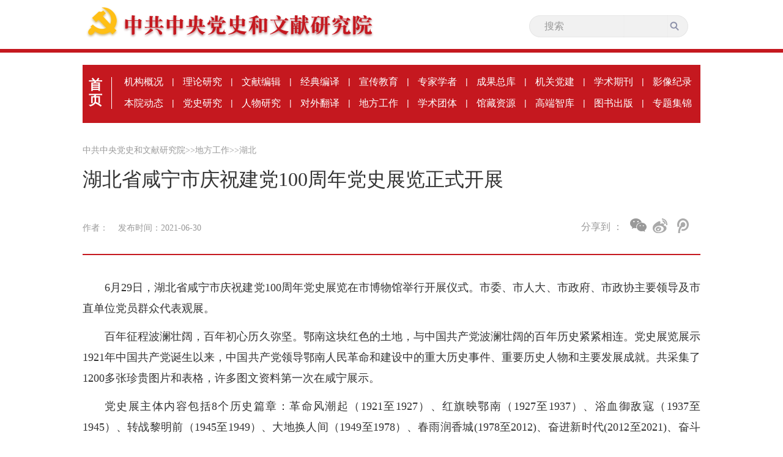

--- FILE ---
content_type: text/html
request_url: https://www.dswxyjy.org.cn/n1/2021/0630/c428001-32145134.html
body_size: 3012
content:
 <!DOCTYPE html PUBLIC "-//W3C//DTD XHTML 1.0 Transitional//EN" "http://www.w3.org/TR/xhtml1/DTD/xhtml1-transitional.dtd">
<html xmlns="http://www.w3.org/1999/xhtml">
<head>
<meta http-equiv="content-type" content="text/html;charset=GB2312"/>
<meta http-equiv="Content-Language" content="utf-8" />
<meta content="all" name="robots" />
<title>湖北省咸宁市庆祝建党100周年党史展览正式开展</title>
 <meta name="keywords" content="" />
<meta name="description" content="6月29日，湖北省咸宁市庆祝建党100周年党史展览在市博物馆举行开展仪式。市委、市人大、市政府、市政协主要领导及市直单位党员群众代表观展。百年征程波澜壮阔，百年初心历久弥坚。鄂南这块红色的土地，与中国" />
<meta name="copyright" content="" />
<meta name="filetype" content="0">
<meta name="publishedtype" content="1">
<meta name="pagetype" content="1">
<meta name="catalogs" content="428001">
<meta name="contentid" content="32145134">
<meta name="publishdate" content="2021-06-30">
<meta name="author" content="105512">
<meta name="editor" content="">
<meta name="source" content="">
<meta name="sourcetype" content="">
<base target="_blank" />
  <!-- 引入首页样式 -->
  <link rel="stylesheet" href="/img/MAIN/2019/06/119328/css/common.css">
  <link rel="stylesheet" href="/img/MAIN/2019/06/119328/css/nav_list1.css">
  <link rel="stylesheet" type="text/css" href="/img/MAIN/2019/06/119328/css/self_update.css"/>
	<link rel="stylesheet" type="text/css" href="/img/MAIN/2019/06/119328/css/academy_organizations.css"/>
	<link rel="stylesheet" type="text/css" href="/img/MAIN/2019/06/119328/css/hidden-frame.css"/>

<script type="text/javascript" src="/img/MAIN/2019/06/119328/js/jquery-1.10.1.min.js"></script>	
  <script type="text/javascript" src="/img/MAIN/2019/06/119328/js/index.js"></script> 	
  <script type="text/javascript" src="/img/MAIN/2019/06/119328/js/academy_organizations.js"></script>
 <script type="text/javascript" src="/img/MAIN/2019/06/119328/js/scrolltop.js"></script>
<!--人民视频引用-->

 <style>
a:link{color:#999}
a:visited{color:#999}
.navpath a{color:#999}
.nav_ul{
	height: 95px;
}
    .bdshare-button-style2-24 .bds_weixin{
          background: url(/img/MAIN/2019/06/119328/images/weixin2.png);
          width: 2px;
          height: 22px;
          background-position: 0 !important;
        }
        .a{
          margin-left:15px !important;
          margin-right:15px !important;
        }
        .bdsharebuttonbox{
          width:120px;
             float:left
        }
  .f_icon{
          width: 190px;
          float: right;
        }
        .fen{
          display: inline-block;
          line-height: 40px;
          font-size: 16px;
          color: #999;
font-family:PingFangSC-Regular
        }
.art-imgbox{ text-align: center}
A:link{text-decoration: none !important}
.navpath a:link{color:#999 !important;}
.navpath A:visited {color:#999 !important;}
.top li:first-child+li+li a {color:#999 !important;}

.box_pic {
    text-align: center;
    font-size: 14px;
}
.box_pic {
    text-align: center;
    font-size: 14px;
}
 
</style>
</head>

<body>
  <div class='body'>
    <!-- top -->
    <div class='top'>
      <ul class='w1000 clearfix'>
             <li><a href="/GB/index.html"><img src="/img/MAIN/2019/06/119328/images/logo_title.png" alt=""></a></li>
				  <li class='s'> <form action="http://search.dswxyjy.org.cn/dswxyjy/search.do" name="searchForm" method="post" target="_blank">
							<input type="hidden" name="pageNum" value="1">
							<input type="hidden" name="siteName" value="dswxyjy">
							<input type="hidden" name="facetFlag" value="true">
							<input type="hidden" name="nodeType" value="nodeRId">
							<input type="hidden" name="nodeId" value="423644">
							<input type="hidden" name="pageCode" id="pageCode" value="">
							<input type="hidden" name="nodeRId" value="">           
							<input name="keyword" type="text" id="keyword" placeholder="搜索" value="">
							<span style="">
								<input name="SearchSubmit" value="submit" type="image" id="main_search" src="/img/MAIN/2019/06/119328/images/shapef.png">
							</span>
						</form></li>
      
          
      </ul>
    </div>
    <div class='line'></div>

    <div class='content'>
      <div class='w1010 con'>
        <!-- nav -->
         <div class='nav_ul clearfix'>
					 
						   <div class="ifrBox" data-url="/img/MAIN/2019/06/119328/copy_nav.html"></div> 
					 
				</div> 
        <!-- 面包屑导航 -->
        <div class='navpath clearfix'>
             <a href="http://www.dswxyjy.org.cn/" class="clink">中共中央党史和文献研究院</a>&gt;&gt;<a href="http://www.dswxyjy.org.cn/GB/427192/" class="clink">地方工作</a>&gt;&gt;<a href="http://www.dswxyjy.org.cn/GB/427192/428001/" class="clink">湖北</a> 
        </div>
        <!-- 稿件 -->
        <div class='text_title'>
                <h3 class="pre"></h3>
                <h1>湖北省咸宁市庆祝建党100周年党史展览正式开展</h1>
               <h4 class="sub"></h4>
                 <div class="otitle" style=" font-size: 16px;">  </div>
            <div class='times clearfix'>
              <div class="ptime">
				  <span class="author">作者：  &nbsp;&nbsp;</span>
				  <span class="time">发布时间：2021-06-30 &nbsp;&nbsp;</span>
				  <span class="origin"></span>
				</div>
                <div class='f_icon'>  <span class='fen'>分享到 ：</span>
                 <div class='picon '>
                   <div class="bdsharebuttonbox"> 
                               <a title="分享到微信" class="bds_weixin" href="#" data-cmd="weixin"></a>
                                    <a title="分享到新浪微博" class="bds_tsina  a" href="#" data-cmd="tsina"></a>
                                      <a title="分享到腾讯微博" class="bds_tqq" href="#" data-cmd="tqq"></a>      
                     </div></div>  
  <script type="text/javascript" src="/img/MAIN/2019/06/119328/js/fenxiang.js"></script>
              </div>

            </div>

            <div class='art_text'>
                        
                            <div class="box_pic"></div>
                            <div class='text_cont'><p style="text-indent: 2em;">
	6月29日，湖北省咸宁市庆祝建党100周年党史展览在市博物馆举行开展仪式。市委、市人大、市政府、市政协主要领导及市直单位党员群众代表观展。</p>
<p style="text-indent: 2em;">
	百年征程波澜壮阔，百年初心历久弥坚。鄂南这块红色的土地，与中国共产党波澜壮阔的百年历史紧紧相连。党史展览展示1921年中国共产党诞生以来，中国共产党领导鄂南人民革命和建设中的重大历史事件、重要历史人物和主要发展成就。共采集了1200多张珍贵图片和表格，许多图文资料第一次在咸宁展示。</p>
<p style="text-indent: 2em;">
	党史展主体内容包括8个历史篇章：革命风潮起（1921至1927）、红旗映鄂南（1927至1937）、浴血御敌寇（1937至1945）、转战黎明前（1945至1949）、大地换人间（1949至1978）、春雨润香城(1978至2012)、奋进新时代(2012至2021)、奋斗绽荣光。</p>
<p style="text-indent: 2em;">
	该展览由咸宁市委党史学习教育领导小组办公室、咸宁市史志研究中心、咸宁日报社联合举办。党史展自6月29日到7月30日在温泉城区展出，展览地点设在市博物馆一楼大厅；8月1日起，将到各县（市、区）巡展，每个县（市、区）为期半个月。</p>
<p style="text-indent: 2em; text-align: right;">
	(湖北省咸宁市史志研究中心周子逸 供稿)</p>
<div class="zdfy clearfix"></div><center><table border="0" align="center" width="40%"><tr></tr></table></center></div>
                            <div class="box_pic"></div>
                    
            </div>


        </div>

      </div>
    </div>
  <!-- 链接+版权-->
      
         <div class="ifrBox" data-url="/img/MAIN/2019/06/119328/copy_footer.html"></div> 
        
  </div>

<script type="text/javascript" src="/img/MAIN/2019/06/119328/js/ifrLogin.js"></script>
<script src="/css/2010tianrun/webdig_test.js" type="text/javascript" async></script>
<script src="/img/MAIN/2019/06/119328/js/baidu_count.js"></script>

<script type="text/javascript" src="//maidianjs.peopletech.cn/open/js/embedding-3.0.3-min.js"></script>
<script type="text/javascript" src="/img/MAIN/2019/06/119328/js/embed-0.1.js?v=0.1" charset="utf-8"></script>

</body>
</html>
<img src="http://counter.people.cn:8000/c.gif?id=32145134" width=0 height=0 style="display:none;">

--- FILE ---
content_type: text/html
request_url: https://www.dswxyjy.org.cn/img/MAIN/2019/06/119328/copy_footer.html
body_size: 1445
content:
<!-- <div  class="link">
    <div  class="w1000    y_link">    
            <p>友情链接</p>
                <a href="http://www.people.com.cn">    人民网</a>
                <a href="http://www.xinhuanet.com">新华网</a>
                <a href="http://www.qstheory.cn">    求是网</a>
                <a href="http://www.ccps.gov.cn">中央党校网</a>
                <a href="http://www.gmw.cn">光明网</a>
                <a href="http://www.qizhiwang.org.cn">旗帜网</a>
                <a href="http://www.cctv.com">央视网</a>
                <a href="http://www.china.com.cn">中国网</a>
                <a href="http://www.cri.cn/">国际在线</a>
                <a href="http://www.ce.cn">中国经济网</a>
                <a href="http://www.cac.gov.cn/">网信网</a>
                <a href="http://www.youth.cn/">中青在线</a>
                <a href="http://www.dangjian.cn">党建网</a>
                <a href="https://www.xuexi.cn">学习强国</a>
                <a href="http://www.cnr.cn/">央广网</a>
                <a href="http://cn.chinadaily.com.cn/">中国日报网</a>
                <a href="http://www.chinaso.com">中国搜索</a>
                <a href="https://www.guancha.cn">观察者网</a>
                <a href="http://www.ccgp.gov.cn">中国政府采购网</a>
                <a href="http://www.taiwan.cn">中国台湾网</a>
                <a href="http://www.tibet.cn">中国西藏网</a>
                <a href="http://www.ccdi.gov.cn">中央纪委监察部</a>
                <a href="http://www.81.cn/">中国军网</a>
                <a href="http://www.wenming.cn">中国文明网</a>
                <a href="https://www.thepaper.cn">澎湃网</a>
                <a href="http://www.huanqiu.com">环球网</a></div>            
</div> -->
<div    class="copy">
    <p> <a href="//www.dswxyjy.org.cn/n1/2019/0707/c428475-31218223.html" target="_blank">网站介绍</a>    
                    <a onclick="return false;" href="javascript:void(0);" target="_self">网站声明</a> 
		<a href="//www.dswxyjy.org.cn/n1/2023/0207/c428475-32619408.html" target="_blank">意见反馈</a>
                    <a onclick="return false;" href="javascript:void(0);" target="_self">版权信息</a>    
<!--                    <a href="//message.dswxyjy.org.cn/" target="_blank">留言反馈</a>-->
   </p>            
</div>
<div class="newfooter clearfix">
    <div class="footer_cont" style="width: 450px;">
<!--        <a href="http://bszs.conac.cn/sitename?method=show&id=0D340AD4F0396273E053012819ACA9C6" target="_blank"><img src="/img/MAIN/2019/06/119328/images/footer.png" alt=""></a>-->
		<span id='_ideConac' style='float: left; margin-top: 10px;'></span><script src='//dcs.conac.cn/js/33/000/0000/60382905/CA330000000603829050002.js' type='text/javascript'></script>
        <span>
			地址：北京市西城区前毛家湾1号&nbsp;&nbsp;邮编：100017<br>
			中共中央党史和文献研究院版权所有 ，未经书面授权禁止使用<br>
			Copyright &copy; 2012 by  www.dswxyjy.org.cn. all rights reserved<br>
			<a href="http://beian.miit.gov.cn" target="_blank" style="color:#fff; text-decoration:none;">京ICP备19012251号-1</a>&nbsp;&nbsp;<a target="_blank" href="//www.beian.gov.cn/portal/registerSystemInfo?recordcode=11040102700085" style="color:#fff; text-decoration:none;"><img src="/img/MAIN/2019/06/119328/images/gabba.png" style="float:none; width:20px; vertical-align:middle; margin-top:-3px;"> 京公网安备 11040102700085号</a>
		</span>
   </div>   
  
</div>